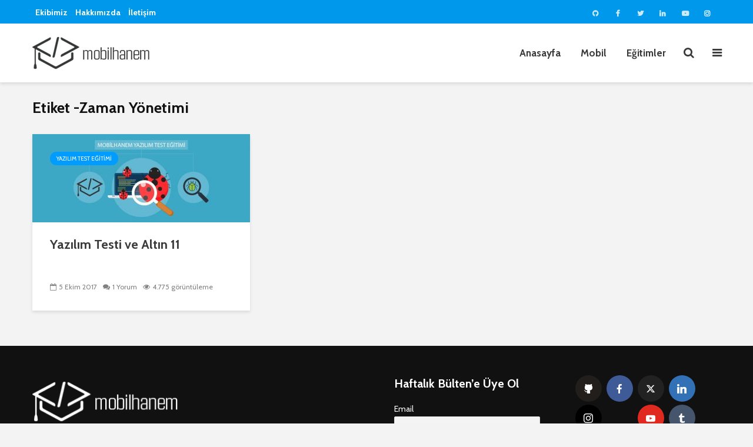

--- FILE ---
content_type: text/html; charset=UTF-8
request_url: https://www.mobilhanem.com/tag/zaman-yonetimi/
body_size: 16080
content:
<!DOCTYPE html>
<html lang="tr" class="no-js">
<head>
	<meta charset="UTF-8">
	<meta name="viewport" content="width=device-width,initial-scale=1.0">
		    <style>
        #wpadminbar #wp-admin-bar-p404_free_top_button .ab-icon:before {
            content: "\f103";
            color:red;
            top: 2px;
        }
    </style>
    <meta name='robots' content='index, follow, max-image-preview:large, max-snippet:-1, max-video-preview:-1' />

	<!-- This site is optimized with the Yoast SEO plugin v22.6 - https://yoast.com/wordpress/plugins/seo/ -->
	<title>Zaman Yönetimi arşivleri - Mobilhanem</title>
	<link rel="canonical" href="https://www.mobilhanem.com/tag/zaman-yonetimi/" />
	<meta property="og:locale" content="tr_TR" />
	<meta property="og:type" content="article" />
	<meta property="og:title" content="Zaman Yönetimi arşivleri - Mobilhanem" />
	<meta property="og:url" content="https://www.mobilhanem.com/tag/zaman-yonetimi/" />
	<meta property="og:site_name" content="Mobilhanem" />
	<meta property="og:image" content="https://www.mobilhanem.com/wp-content/uploads/2017/08/mobilhanem_logo-1.png" />
	<meta property="og:image:width" content="250" />
	<meta property="og:image:height" content="90" />
	<meta property="og:image:type" content="image/png" />
	<meta name="twitter:card" content="summary_large_image" />
	<meta name="twitter:site" content="@mobilhanem" />
	<script type="application/ld+json" class="yoast-schema-graph">{"@context":"https://schema.org","@graph":[{"@type":"CollectionPage","@id":"https://www.mobilhanem.com/tag/zaman-yonetimi/","url":"https://www.mobilhanem.com/tag/zaman-yonetimi/","name":"Zaman Yönetimi arşivleri - Mobilhanem","isPartOf":{"@id":"https://www.mobilhanem.com/#website"},"primaryImageOfPage":{"@id":"https://www.mobilhanem.com/tag/zaman-yonetimi/#primaryimage"},"image":{"@id":"https://www.mobilhanem.com/tag/zaman-yonetimi/#primaryimage"},"thumbnailUrl":"https://www.mobilhanem.com/wp-content/uploads/2017/09/mobilhanem_test-1.png","breadcrumb":{"@id":"https://www.mobilhanem.com/tag/zaman-yonetimi/#breadcrumb"},"inLanguage":"tr"},{"@type":"ImageObject","inLanguage":"tr","@id":"https://www.mobilhanem.com/tag/zaman-yonetimi/#primaryimage","url":"https://www.mobilhanem.com/wp-content/uploads/2017/09/mobilhanem_test-1.png","contentUrl":"https://www.mobilhanem.com/wp-content/uploads/2017/09/mobilhanem_test-1.png","width":1500,"height":500},{"@type":"BreadcrumbList","@id":"https://www.mobilhanem.com/tag/zaman-yonetimi/#breadcrumb","itemListElement":[{"@type":"ListItem","position":1,"name":"Ana sayfa","item":"https://www.mobilhanem.com/"},{"@type":"ListItem","position":2,"name":"Zaman Yönetimi"}]},{"@type":"WebSite","@id":"https://www.mobilhanem.com/#website","url":"https://www.mobilhanem.com/","name":"Mobilhanem","description":"","potentialAction":[{"@type":"SearchAction","target":{"@type":"EntryPoint","urlTemplate":"https://www.mobilhanem.com/?s={search_term_string}"},"query-input":"required name=search_term_string"}],"inLanguage":"tr"}]}</script>
	<!-- / Yoast SEO plugin. -->


<link rel='dns-prefetch' href='//fonts.googleapis.com' />
<link rel='dns-prefetch' href='//www.googletagmanager.com' />
<link rel="alternate" type="application/rss+xml" title="Mobilhanem &raquo; beslemesi" href="https://www.mobilhanem.com/feed/" />
<link rel="alternate" type="application/rss+xml" title="Mobilhanem &raquo; yorum beslemesi" href="https://www.mobilhanem.com/comments/feed/" />
<link rel="alternate" type="application/rss+xml" title="Mobilhanem &raquo; Zaman Yönetimi etiket beslemesi" href="https://www.mobilhanem.com/tag/zaman-yonetimi/feed/" />
<script type="f7e9159a2211794f611c5048-text/javascript">
window._wpemojiSettings = {"baseUrl":"https:\/\/s.w.org\/images\/core\/emoji\/14.0.0\/72x72\/","ext":".png","svgUrl":"https:\/\/s.w.org\/images\/core\/emoji\/14.0.0\/svg\/","svgExt":".svg","source":{"concatemoji":"https:\/\/www.mobilhanem.com\/wp-includes\/js\/wp-emoji-release.min.js?ver=3d4b1359203a1c3f8007a32afe0d9d06"}};
/*! This file is auto-generated */
!function(i,n){var o,s,e;function c(e){try{var t={supportTests:e,timestamp:(new Date).valueOf()};sessionStorage.setItem(o,JSON.stringify(t))}catch(e){}}function p(e,t,n){e.clearRect(0,0,e.canvas.width,e.canvas.height),e.fillText(t,0,0);var t=new Uint32Array(e.getImageData(0,0,e.canvas.width,e.canvas.height).data),r=(e.clearRect(0,0,e.canvas.width,e.canvas.height),e.fillText(n,0,0),new Uint32Array(e.getImageData(0,0,e.canvas.width,e.canvas.height).data));return t.every(function(e,t){return e===r[t]})}function u(e,t,n){switch(t){case"flag":return n(e,"\ud83c\udff3\ufe0f\u200d\u26a7\ufe0f","\ud83c\udff3\ufe0f\u200b\u26a7\ufe0f")?!1:!n(e,"\ud83c\uddfa\ud83c\uddf3","\ud83c\uddfa\u200b\ud83c\uddf3")&&!n(e,"\ud83c\udff4\udb40\udc67\udb40\udc62\udb40\udc65\udb40\udc6e\udb40\udc67\udb40\udc7f","\ud83c\udff4\u200b\udb40\udc67\u200b\udb40\udc62\u200b\udb40\udc65\u200b\udb40\udc6e\u200b\udb40\udc67\u200b\udb40\udc7f");case"emoji":return!n(e,"\ud83e\udef1\ud83c\udffb\u200d\ud83e\udef2\ud83c\udfff","\ud83e\udef1\ud83c\udffb\u200b\ud83e\udef2\ud83c\udfff")}return!1}function f(e,t,n){var r="undefined"!=typeof WorkerGlobalScope&&self instanceof WorkerGlobalScope?new OffscreenCanvas(300,150):i.createElement("canvas"),a=r.getContext("2d",{willReadFrequently:!0}),o=(a.textBaseline="top",a.font="600 32px Arial",{});return e.forEach(function(e){o[e]=t(a,e,n)}),o}function t(e){var t=i.createElement("script");t.src=e,t.defer=!0,i.head.appendChild(t)}"undefined"!=typeof Promise&&(o="wpEmojiSettingsSupports",s=["flag","emoji"],n.supports={everything:!0,everythingExceptFlag:!0},e=new Promise(function(e){i.addEventListener("DOMContentLoaded",e,{once:!0})}),new Promise(function(t){var n=function(){try{var e=JSON.parse(sessionStorage.getItem(o));if("object"==typeof e&&"number"==typeof e.timestamp&&(new Date).valueOf()<e.timestamp+604800&&"object"==typeof e.supportTests)return e.supportTests}catch(e){}return null}();if(!n){if("undefined"!=typeof Worker&&"undefined"!=typeof OffscreenCanvas&&"undefined"!=typeof URL&&URL.createObjectURL&&"undefined"!=typeof Blob)try{var e="postMessage("+f.toString()+"("+[JSON.stringify(s),u.toString(),p.toString()].join(",")+"));",r=new Blob([e],{type:"text/javascript"}),a=new Worker(URL.createObjectURL(r),{name:"wpTestEmojiSupports"});return void(a.onmessage=function(e){c(n=e.data),a.terminate(),t(n)})}catch(e){}c(n=f(s,u,p))}t(n)}).then(function(e){for(var t in e)n.supports[t]=e[t],n.supports.everything=n.supports.everything&&n.supports[t],"flag"!==t&&(n.supports.everythingExceptFlag=n.supports.everythingExceptFlag&&n.supports[t]);n.supports.everythingExceptFlag=n.supports.everythingExceptFlag&&!n.supports.flag,n.DOMReady=!1,n.readyCallback=function(){n.DOMReady=!0}}).then(function(){return e}).then(function(){var e;n.supports.everything||(n.readyCallback(),(e=n.source||{}).concatemoji?t(e.concatemoji):e.wpemoji&&e.twemoji&&(t(e.twemoji),t(e.wpemoji)))}))}((window,document),window._wpemojiSettings);
</script>
<!-- mobilhanem.com is managing ads with Advanced Ads --><script id="mobil-ready" type="f7e9159a2211794f611c5048-text/javascript">
			window.advanced_ads_ready=function(e,a){a=a||"complete";var d=function(e){return"interactive"===a?"loading"!==e:"complete"===e};d(document.readyState)?e():document.addEventListener("readystatechange",(function(a){d(a.target.readyState)&&e()}),{once:"interactive"===a})},window.advanced_ads_ready_queue=window.advanced_ads_ready_queue||[];		</script>
		<style type="text/css">
img.wp-smiley,
img.emoji {
	display: inline !important;
	border: none !important;
	box-shadow: none !important;
	height: 1em !important;
	width: 1em !important;
	margin: 0 0.07em !important;
	vertical-align: -0.1em !important;
	background: none !important;
	padding: 0 !important;
}
</style>
	<link rel='stylesheet' id='wp-block-library-css' href='https://www.mobilhanem.com/wp-includes/css/dist/block-library/style.min.css?ver=3d4b1359203a1c3f8007a32afe0d9d06' type='text/css' media='all' />
<link rel='stylesheet' id='wp-applaud-backend-gutenberg-css-css' href='https://www.mobilhanem.com/wp-content/plugins/wp-applaud/assets/styles/plugin-sidebar.css?ver=3d4b1359203a1c3f8007a32afe0d9d06' type='text/css' media='all' />
<style id='classic-theme-styles-inline-css' type='text/css'>
/*! This file is auto-generated */
.wp-block-button__link{color:#fff;background-color:#32373c;border-radius:9999px;box-shadow:none;text-decoration:none;padding:calc(.667em + 2px) calc(1.333em + 2px);font-size:1.125em}.wp-block-file__button{background:#32373c;color:#fff;text-decoration:none}
</style>
<style id='global-styles-inline-css' type='text/css'>
body{--wp--preset--color--black: #000000;--wp--preset--color--cyan-bluish-gray: #abb8c3;--wp--preset--color--white: #ffffff;--wp--preset--color--pale-pink: #f78da7;--wp--preset--color--vivid-red: #cf2e2e;--wp--preset--color--luminous-vivid-orange: #ff6900;--wp--preset--color--luminous-vivid-amber: #fcb900;--wp--preset--color--light-green-cyan: #7bdcb5;--wp--preset--color--vivid-green-cyan: #00d084;--wp--preset--color--pale-cyan-blue: #8ed1fc;--wp--preset--color--vivid-cyan-blue: #0693e3;--wp--preset--color--vivid-purple: #9b51e0;--wp--preset--color--gridlove-acc: #009cff;--wp--preset--color--gridlove-meta: #818181;--wp--preset--color--gridlove-txt: #5e5e5e;--wp--preset--color--gridlove-bg: #ffffff;--wp--preset--color--gridlove-highlight-acc: #b5e1ff;--wp--preset--color--gridlove-highlight-txt: #ffffff;--wp--preset--color--gridlove-highlight-bg: #083b5c;--wp--preset--color--gridlove-cat-2030: #f68d11;--wp--preset--color--gridlove-cat-6: #9ebf37;--wp--preset--color--gridlove-cat-966: #9ebf37;--wp--preset--color--gridlove-cat-1859: #8224e3;--wp--preset--color--gridlove-cat-318: #9ebf37;--wp--preset--color--gridlove-cat-1929: #c3002f;--wp--preset--color--gridlove-cat-1518: #10a2ae;--wp--preset--color--gridlove-cat-1648: #07a5de;--wp--preset--color--gridlove-cat-1948: #f05033;--wp--preset--color--gridlove-cat-5: #666666;--wp--preset--color--gridlove-cat-319: #666666;--wp--preset--color--gridlove-cat-1257: #e5312f;--wp--preset--color--gridlove-cat-1833: #4a679a;--wp--preset--color--gridlove-cat-1659: #fb503b;--wp--preset--color--gridlove-cat-2038: #fddf01;--wp--preset--color--gridlove-cat-1657: #777bb3;--wp--preset--color--gridlove-cat-1304: #777bb3;--wp--preset--color--gridlove-cat-1429: #69b72a;--wp--preset--color--gridlove-cat-1558: #ef5138;--wp--preset--color--gridlove-cat-965: #ef5138;--wp--preset--color--gridlove-cat-3648: #69b72a;--wp--preset--gradient--vivid-cyan-blue-to-vivid-purple: linear-gradient(135deg,rgba(6,147,227,1) 0%,rgb(155,81,224) 100%);--wp--preset--gradient--light-green-cyan-to-vivid-green-cyan: linear-gradient(135deg,rgb(122,220,180) 0%,rgb(0,208,130) 100%);--wp--preset--gradient--luminous-vivid-amber-to-luminous-vivid-orange: linear-gradient(135deg,rgba(252,185,0,1) 0%,rgba(255,105,0,1) 100%);--wp--preset--gradient--luminous-vivid-orange-to-vivid-red: linear-gradient(135deg,rgba(255,105,0,1) 0%,rgb(207,46,46) 100%);--wp--preset--gradient--very-light-gray-to-cyan-bluish-gray: linear-gradient(135deg,rgb(238,238,238) 0%,rgb(169,184,195) 100%);--wp--preset--gradient--cool-to-warm-spectrum: linear-gradient(135deg,rgb(74,234,220) 0%,rgb(151,120,209) 20%,rgb(207,42,186) 40%,rgb(238,44,130) 60%,rgb(251,105,98) 80%,rgb(254,248,76) 100%);--wp--preset--gradient--blush-light-purple: linear-gradient(135deg,rgb(255,206,236) 0%,rgb(152,150,240) 100%);--wp--preset--gradient--blush-bordeaux: linear-gradient(135deg,rgb(254,205,165) 0%,rgb(254,45,45) 50%,rgb(107,0,62) 100%);--wp--preset--gradient--luminous-dusk: linear-gradient(135deg,rgb(255,203,112) 0%,rgb(199,81,192) 50%,rgb(65,88,208) 100%);--wp--preset--gradient--pale-ocean: linear-gradient(135deg,rgb(255,245,203) 0%,rgb(182,227,212) 50%,rgb(51,167,181) 100%);--wp--preset--gradient--electric-grass: linear-gradient(135deg,rgb(202,248,128) 0%,rgb(113,206,126) 100%);--wp--preset--gradient--midnight: linear-gradient(135deg,rgb(2,3,129) 0%,rgb(40,116,252) 100%);--wp--preset--font-size--small: 15.2px;--wp--preset--font-size--medium: 20px;--wp--preset--font-size--large: 24.7px;--wp--preset--font-size--x-large: 42px;--wp--preset--font-size--normal: 19px;--wp--preset--font-size--huge: 32.3px;--wp--preset--spacing--20: 0.44rem;--wp--preset--spacing--30: 0.67rem;--wp--preset--spacing--40: 1rem;--wp--preset--spacing--50: 1.5rem;--wp--preset--spacing--60: 2.25rem;--wp--preset--spacing--70: 3.38rem;--wp--preset--spacing--80: 5.06rem;--wp--preset--shadow--natural: 6px 6px 9px rgba(0, 0, 0, 0.2);--wp--preset--shadow--deep: 12px 12px 50px rgba(0, 0, 0, 0.4);--wp--preset--shadow--sharp: 6px 6px 0px rgba(0, 0, 0, 0.2);--wp--preset--shadow--outlined: 6px 6px 0px -3px rgba(255, 255, 255, 1), 6px 6px rgba(0, 0, 0, 1);--wp--preset--shadow--crisp: 6px 6px 0px rgba(0, 0, 0, 1);}:where(.is-layout-flex){gap: 0.5em;}:where(.is-layout-grid){gap: 0.5em;}body .is-layout-flow > .alignleft{float: left;margin-inline-start: 0;margin-inline-end: 2em;}body .is-layout-flow > .alignright{float: right;margin-inline-start: 2em;margin-inline-end: 0;}body .is-layout-flow > .aligncenter{margin-left: auto !important;margin-right: auto !important;}body .is-layout-constrained > .alignleft{float: left;margin-inline-start: 0;margin-inline-end: 2em;}body .is-layout-constrained > .alignright{float: right;margin-inline-start: 2em;margin-inline-end: 0;}body .is-layout-constrained > .aligncenter{margin-left: auto !important;margin-right: auto !important;}body .is-layout-constrained > :where(:not(.alignleft):not(.alignright):not(.alignfull)){max-width: var(--wp--style--global--content-size);margin-left: auto !important;margin-right: auto !important;}body .is-layout-constrained > .alignwide{max-width: var(--wp--style--global--wide-size);}body .is-layout-flex{display: flex;}body .is-layout-flex{flex-wrap: wrap;align-items: center;}body .is-layout-flex > *{margin: 0;}body .is-layout-grid{display: grid;}body .is-layout-grid > *{margin: 0;}:where(.wp-block-columns.is-layout-flex){gap: 2em;}:where(.wp-block-columns.is-layout-grid){gap: 2em;}:where(.wp-block-post-template.is-layout-flex){gap: 1.25em;}:where(.wp-block-post-template.is-layout-grid){gap: 1.25em;}.has-black-color{color: var(--wp--preset--color--black) !important;}.has-cyan-bluish-gray-color{color: var(--wp--preset--color--cyan-bluish-gray) !important;}.has-white-color{color: var(--wp--preset--color--white) !important;}.has-pale-pink-color{color: var(--wp--preset--color--pale-pink) !important;}.has-vivid-red-color{color: var(--wp--preset--color--vivid-red) !important;}.has-luminous-vivid-orange-color{color: var(--wp--preset--color--luminous-vivid-orange) !important;}.has-luminous-vivid-amber-color{color: var(--wp--preset--color--luminous-vivid-amber) !important;}.has-light-green-cyan-color{color: var(--wp--preset--color--light-green-cyan) !important;}.has-vivid-green-cyan-color{color: var(--wp--preset--color--vivid-green-cyan) !important;}.has-pale-cyan-blue-color{color: var(--wp--preset--color--pale-cyan-blue) !important;}.has-vivid-cyan-blue-color{color: var(--wp--preset--color--vivid-cyan-blue) !important;}.has-vivid-purple-color{color: var(--wp--preset--color--vivid-purple) !important;}.has-black-background-color{background-color: var(--wp--preset--color--black) !important;}.has-cyan-bluish-gray-background-color{background-color: var(--wp--preset--color--cyan-bluish-gray) !important;}.has-white-background-color{background-color: var(--wp--preset--color--white) !important;}.has-pale-pink-background-color{background-color: var(--wp--preset--color--pale-pink) !important;}.has-vivid-red-background-color{background-color: var(--wp--preset--color--vivid-red) !important;}.has-luminous-vivid-orange-background-color{background-color: var(--wp--preset--color--luminous-vivid-orange) !important;}.has-luminous-vivid-amber-background-color{background-color: var(--wp--preset--color--luminous-vivid-amber) !important;}.has-light-green-cyan-background-color{background-color: var(--wp--preset--color--light-green-cyan) !important;}.has-vivid-green-cyan-background-color{background-color: var(--wp--preset--color--vivid-green-cyan) !important;}.has-pale-cyan-blue-background-color{background-color: var(--wp--preset--color--pale-cyan-blue) !important;}.has-vivid-cyan-blue-background-color{background-color: var(--wp--preset--color--vivid-cyan-blue) !important;}.has-vivid-purple-background-color{background-color: var(--wp--preset--color--vivid-purple) !important;}.has-black-border-color{border-color: var(--wp--preset--color--black) !important;}.has-cyan-bluish-gray-border-color{border-color: var(--wp--preset--color--cyan-bluish-gray) !important;}.has-white-border-color{border-color: var(--wp--preset--color--white) !important;}.has-pale-pink-border-color{border-color: var(--wp--preset--color--pale-pink) !important;}.has-vivid-red-border-color{border-color: var(--wp--preset--color--vivid-red) !important;}.has-luminous-vivid-orange-border-color{border-color: var(--wp--preset--color--luminous-vivid-orange) !important;}.has-luminous-vivid-amber-border-color{border-color: var(--wp--preset--color--luminous-vivid-amber) !important;}.has-light-green-cyan-border-color{border-color: var(--wp--preset--color--light-green-cyan) !important;}.has-vivid-green-cyan-border-color{border-color: var(--wp--preset--color--vivid-green-cyan) !important;}.has-pale-cyan-blue-border-color{border-color: var(--wp--preset--color--pale-cyan-blue) !important;}.has-vivid-cyan-blue-border-color{border-color: var(--wp--preset--color--vivid-cyan-blue) !important;}.has-vivid-purple-border-color{border-color: var(--wp--preset--color--vivid-purple) !important;}.has-vivid-cyan-blue-to-vivid-purple-gradient-background{background: var(--wp--preset--gradient--vivid-cyan-blue-to-vivid-purple) !important;}.has-light-green-cyan-to-vivid-green-cyan-gradient-background{background: var(--wp--preset--gradient--light-green-cyan-to-vivid-green-cyan) !important;}.has-luminous-vivid-amber-to-luminous-vivid-orange-gradient-background{background: var(--wp--preset--gradient--luminous-vivid-amber-to-luminous-vivid-orange) !important;}.has-luminous-vivid-orange-to-vivid-red-gradient-background{background: var(--wp--preset--gradient--luminous-vivid-orange-to-vivid-red) !important;}.has-very-light-gray-to-cyan-bluish-gray-gradient-background{background: var(--wp--preset--gradient--very-light-gray-to-cyan-bluish-gray) !important;}.has-cool-to-warm-spectrum-gradient-background{background: var(--wp--preset--gradient--cool-to-warm-spectrum) !important;}.has-blush-light-purple-gradient-background{background: var(--wp--preset--gradient--blush-light-purple) !important;}.has-blush-bordeaux-gradient-background{background: var(--wp--preset--gradient--blush-bordeaux) !important;}.has-luminous-dusk-gradient-background{background: var(--wp--preset--gradient--luminous-dusk) !important;}.has-pale-ocean-gradient-background{background: var(--wp--preset--gradient--pale-ocean) !important;}.has-electric-grass-gradient-background{background: var(--wp--preset--gradient--electric-grass) !important;}.has-midnight-gradient-background{background: var(--wp--preset--gradient--midnight) !important;}.has-small-font-size{font-size: var(--wp--preset--font-size--small) !important;}.has-medium-font-size{font-size: var(--wp--preset--font-size--medium) !important;}.has-large-font-size{font-size: var(--wp--preset--font-size--large) !important;}.has-x-large-font-size{font-size: var(--wp--preset--font-size--x-large) !important;}
.wp-block-navigation a:where(:not(.wp-element-button)){color: inherit;}
:where(.wp-block-post-template.is-layout-flex){gap: 1.25em;}:where(.wp-block-post-template.is-layout-grid){gap: 1.25em;}
:where(.wp-block-columns.is-layout-flex){gap: 2em;}:where(.wp-block-columns.is-layout-grid){gap: 2em;}
.wp-block-pullquote{font-size: 1.5em;line-height: 1.6;}
</style>
<link rel='stylesheet' id='contact-form-7-css' href='https://www.mobilhanem.com/wp-content/plugins/contact-form-7/includes/css/styles.css?ver=5.9.4' type='text/css' media='all' />
<link rel='stylesheet' id='wpdm-frontend-css-css' href='https://www.mobilhanem.com/wp-content/plugins/download-manager/assets/bootstrap/css/bootstrap.min.css?ver=3d4b1359203a1c3f8007a32afe0d9d06' type='text/css' media='all' />
<link rel='stylesheet' id='wpdm-front-css' href='https://www.mobilhanem.com/wp-content/plugins/download-manager/assets/css/front.css?ver=3d4b1359203a1c3f8007a32afe0d9d06' type='text/css' media='all' />
<link rel='stylesheet' id='imt_be_style-css' href='https://www.mobilhanem.com/wp-content/plugins/indeed-my-team/files/css/style.css?ver=3d4b1359203a1c3f8007a32afe0d9d06' type='text/css' media='all' />
<link rel='stylesheet' id='imt_owl_carousel_css-css' href='https://www.mobilhanem.com/wp-content/plugins/indeed-my-team/files/css/owl.carousel.css?ver=3d4b1359203a1c3f8007a32afe0d9d06' type='text/css' media='all' />
<link rel='stylesheet' id='mks_shortcodes_simple_line_icons-css' href='https://www.mobilhanem.com/wp-content/plugins/meks-flexible-shortcodes/css/simple-line/simple-line-icons.css?ver=1.3.6' type='text/css' media='screen' />
<link rel='stylesheet' id='mks_shortcodes_css-css' href='https://www.mobilhanem.com/wp-content/plugins/meks-flexible-shortcodes/css/style.css?ver=1.3.6' type='text/css' media='screen' />
<link rel='stylesheet' id='wp-applaud-css' href='https://www.mobilhanem.com/wp-content/plugins/wp-applaud/assets/styles/wp-applaud.css?ver=3d4b1359203a1c3f8007a32afe0d9d06' type='text/css' media='all' />
<link crossorigin="anonymous" rel='stylesheet' id='gridlove-fonts-css' href='https://fonts.googleapis.com/css?family=Cabin%3A400%2C700&#038;subset=latin&#038;ver=2.1.2' type='text/css' media='all' />
<link rel='stylesheet' id='gridlove-main-css' href='https://www.mobilhanem.com/wp-content/themes/gridlove/assets/css/min.css?ver=2.1.2' type='text/css' media='all' />
<style id='gridlove-main-inline-css' type='text/css'>
body{font-size: 19px;}h1, .h1 {font-size: 40px;}h2, .h2,.col-lg-12 .gridlove-post-b .h3 {font-size: 26px;}h3, .h3 {font-size: 22px;}h4, .h4 {font-size: 20px;}h5, .h5 {font-size: 18px;}h6, .h6 {font-size: 16px;}.widget, .gridlove-header-responsive .sub-menu, .gridlove-site-header .sub-menu{font-size: 14px;}.gridlove-main-navigation {font-size: 17px;}.gridlove-post {font-size: 16px;}body{background-color: #f3f3f3;color: #5e5e5e;font-family: 'Cabin';font-weight: 400;}h1, h2, h3, h4, h5, h6,.h1, .h2, .h3, .h4, .h5, .h6,blockquote,thead td,.comment-author b,q:before,#bbpress-forums .bbp-forum-title, #bbpress-forums .bbp-topic-permalink{color: #3a3a3a;font-family: 'Cabin';font-weight: 700;}.gridlove-main-nav a,.gridlove-posts-widget a{font-family: 'Cabin';font-weight: 700;}.gridlove-header-top{background-color: #0098ea;color: #dddddd;}.gridlove-header-top a{color: #dddddd;}.gridlove-header-top a:hover{color: #ffffff;}.gridlove-header-wrapper,.gridlove-header-middle .sub-menu,.gridlove-header-responsive,.gridlove-header-responsive .sub-menu{background-color:#ffffff; }.gridlove-header-middle,.gridlove-header-middle a,.gridlove-header-responsive,.gridlove-header-responsive a{color: #3a3a3a;}.gridlove-header-middle a:hover,.gridlove-header-middle .gridlove-sidebar-action:hover,.gridlove-header-middle .gridlove-actions-button > span:hover,.gridlove-header-middle .current_page_item > a,.gridlove-header-middle .current_page_ancestor > a,.gridlove-header-middle .current-menu-item > a,.gridlove-header-middle .current-menu-ancestor > a,.gridlove-header-middle .gridlove-category-menu article:hover a,.gridlove-header-responsive a:hover{color: #009cff;}.gridlove-header-middle .active>span,.gridlove-header-middle .gridlove-main-nav>li.menu-item-has-children:hover>a,.gridlove-header-middle .gridlove-social-icons:hover>span,.gridlove-header-responsive .active>span{background-color: rgba(58,58,58,0.05)}.gridlove-header-middle .gridlove-button-search{background-color: #009cff;}.gridlove-header-middle .gridlove-search-form input{border-color: rgba(58,58,58,0.1)}.gridlove-header-middle .sub-menu,.gridlove-header-responsive .sub-menu{border-top: 1px solid rgba(58,58,58,0.05)}.gridlove-header-middle{height: 100px;}.gridlove-logo{max-height: 100px;}.gridlove-branding-bg{background:#f0233b;}.gridlove-header-responsive .gridlove-actions-button:hover >span{color:#009cff;}.gridlove-sidebar-action .gridlove-bars:before,.gridlove-sidebar-action .gridlove-bars:after{background:#3a3a3a;}.gridlove-sidebar-action:hover .gridlove-bars:before,.gridlove-sidebar-action:hover .gridlove-bars:after{background:#009cff;}.gridlove-sidebar-action .gridlove-bars{border-color: #3a3a3a;}.gridlove-sidebar-action:hover .gridlove-bars{border-color:#009cff;}.gridlove-header-bottom .sub-menu{ background-color:#ffffff;}.gridlove-header-bottom .sub-menu a{color:#3a3a3a;}.gridlove-header-bottom .sub-menu a:hover,.gridlove-header-bottom .gridlove-category-menu article:hover a{color:#009cff;}.gridlove-header-bottom{background-color:#ffffff;}.gridlove-header-bottom,.gridlove-header-bottom a{color: #111111;}.gridlove-header-bottom a:hover,.gridlove-header-bottom .gridlove-sidebar-action:hover,.gridlove-header-bottom .gridlove-actions-button > span:hover,.gridlove-header-bottom .current_page_item > a,.gridlove-header-bottom .current_page_ancestor > a,.gridlove-header-bottom .current-menu-item > a,.gridlove-header-bottom .current-menu-ancestor > a {color: #009cff;}.gridlove-header-bottom .active>span,.gridlove-header-bottom .gridlove-main-nav>li.menu-item-has-children:hover>a,.gridlove-header-bottom .gridlove-social-icons:hover>span{background-color: rgba(17,17,17,0.05)}.gridlove-header-bottom .gridlove-search-form input{border-color: rgba(17,17,17,0.1)}.gridlove-header-bottom,.gridlove-header-bottom .sub-menu{border-top: 1px solid rgba(17,17,17,0.07)}.gridlove-header-bottom .gridlove-button-search{background-color: #009cff;}.gridlove-header-sticky,.gridlove-header-sticky .sub-menu{background-color:#ffffff; }.gridlove-header-sticky,.gridlove-header-sticky a{color: #3a3a3a;}.gridlove-header-sticky a:hover,.gridlove-header-sticky .gridlove-sidebar-action:hover,.gridlove-header-sticky .gridlove-actions-button > span:hover,.gridlove-header-sticky .current_page_item > a,.gridlove-header-sticky .current_page_ancestor > a,.gridlove-header-sticky .current-menu-item > a,.gridlove-header-sticky .current-menu-ancestor > a,.gridlove-header-sticky .gridlove-category-menu article:hover a{color: #009cff;}.gridlove-header-sticky .active>span,.gridlove-header-sticky .gridlove-main-nav>li.menu-item-has-children:hover>a,.gridlove-header-sticky .gridlove-social-icons:hover>span{background-color: rgba(58,58,58,0.05)}.gridlove-header-sticky .gridlove-search-form input{border-color: rgba(58,58,58,0.1)}.gridlove-header-sticky .sub-menu{border-top: 1px solid rgba(58,58,58,0.05)}.gridlove-header-sticky .gridlove-button-search{background-color: #009cff;}.gridlove-cover-area,.gridlove-cover{height:500px; }.gridlove-cover-area .gridlove-cover-bg img{width:1500px; }.gridlove-box,#disqus_thread{background: #ffffff;}a{color: #5e5e5e;}.entry-title a{ color: #3a3a3a;}a:hover,.comment-reply-link,#cancel-comment-reply-link,.gridlove-box .entry-title a:hover,.gridlove-posts-widget article:hover a{color: #009cff;}.entry-content p a,.widget_text a,.entry-content ul a,.entry-content ol a,.gridlove-text-module-content p a{color: #009cff; border-color: rgba(0,156,255,0.8);}.entry-content p a:hover,.widget_text a:hover,.entry-content ul a:hover,.entry-content ol a:hover,.gridlove-text-module-content p a:hover{border-bottom: 1px solid transparent;}.comment-reply-link:hover,.gallery .gallery-item a:after, .wp-block-gallery .blocks-gallery-item a:after,.wp-block-gallery figure a:after,.entry-content a.gridlove-popup-img {color: #5e5e5e; }.gridlove-post-b .box-col-b:only-child .entry-title a,.gridlove-post-d .entry-overlay:only-child .entry-title a{color: #3a3a3a;}.gridlove-post-b .box-col-b:only-child .entry-title a:hover,.gridlove-post-d .entry-overlay:only-child .entry-title a:hover,.gridlove-content .entry-header .gridlove-breadcrumbs a,.gridlove-content .entry-header .gridlove-breadcrumbs a:hover,.module-header .gridlove-breadcrumbs a,.module-header .gridlove-breadcrumbs a:hover { color: #009cff; }.gridlove-post-b .box-col-b:only-child .meta-item,.gridlove-post-b .box-col-b:only-child .entry-meta a,.gridlove-post-b .box-col-b:only-child .entry-meta span,.gridlove-post-d .entry-overlay:only-child .meta-item,.gridlove-post-d .entry-overlay:only-child .entry-meta a,.gridlove-post-d .entry-overlay:only-child .entry-meta span {color: #818181;}.entry-meta .meta-item, .entry-meta a, .entry-meta span,.comment-metadata a{color: #818181;}blockquote{color: rgba(58,58,58,0.8);}blockquote:before{color: rgba(58,58,58,0.15);}.entry-meta a:hover{color: #3a3a3a;}.widget_tag_cloud a,.entry-tags a,.entry-content .wp-block-tag-cloud a{ background: rgba(94,94,94,0.1); color: #5e5e5e; }.submit,.gridlove-button,.mks_autor_link_wrap a,.mks_read_more a,input[type="submit"],button[type="submit"],.gridlove-cat, .gridlove-pill,.gridlove-button-search,body div.wpforms-container-full .wpforms-form input[type=submit], body div.wpforms-container-full .wpforms-form button[type=submit], body div.wpforms-container-full .wpforms-form .wpforms-page-button,.add_to_cart_button{color:#FFF;background-color: #009cff;}body div.wpforms-container-full .wpforms-form input[type=submit]:hover, body div.wpforms-container-full .wpforms-form input[type=submit]:focus, body div.wpforms-container-full .wpforms-form input[type=submit]:active, body div.wpforms-container-full .wpforms-form button[type=submit]:hover, body div.wpforms-container-full .wpforms-form button[type=submit]:focus, body div.wpforms-container-full .wpforms-form button[type=submit]:active, body div.wpforms-container-full .wpforms-form .wpforms-page-button:hover, body div.wpforms-container-full .wpforms-form .wpforms-page-button:active, body div.wpforms-container-full .wpforms-form .wpforms-page-button:focus {color:#FFF;background-color: #009cff;}.wp-block-button__link{background-color: #009cff; }.gridlove-button:hover,.add_to_cart_button:hover{color:#FFF;}.gridlove-share a:hover{background:rgba(17, 17, 17, .8);color:#FFF;}.gridlove-pill:hover,.gridlove-author-links a:hover,.entry-category a:hover{background: #111;color: #FFF;}.gridlove-cover-content .entry-category a:hover,.entry-overlay .entry-category a:hover,.gridlove-highlight .entry-category a:hover,.gridlove-box.gridlove-post-d .entry-overlay .entry-category a:hover,.gridlove-post-a .entry-category a:hover,.gridlove-highlight .gridlove-format-icon{background: #FFF;color: #111;}.gridlove-author, .gridlove-prev-next-nav,.comment .comment-respond{border-color: rgba(94,94,94,0.1);}.gridlove-load-more a,.gridlove-pagination .gridlove-next a,.gridlove-pagination .gridlove-prev a,.gridlove-pagination .next,.gridlove-pagination .prev,.gridlove-infinite-scroll a,.double-bounce1, .double-bounce2,.gridlove-link-pages > span,.module-actions ul.page-numbers span.page-numbers{color:#FFF;background-color: #009cff;}.gridlove-pagination .current{background-color:rgba(94,94,94,0.1);}.gridlove-highlight{background: #083b5c;}.gridlove-highlight,.gridlove-highlight h4,.gridlove-highlight a{color: #ffffff;}.gridlove-highlight .entry-meta .meta-item, .gridlove-highlight .entry-meta a, .gridlove-highlight .entry-meta span,.gridlove-highlight p{color: rgba(255,255,255,0.8);}.gridlove-highlight .gridlove-author-links .fa-link,.gridlove-highlight .gridlove_category_widget .gridlove-full-color li a:after{background: #b5e1ff;}.gridlove-highlight .entry-meta a:hover{color: #ffffff;}.gridlove-highlight.gridlove-post-d .entry-image a:after{background-color: rgba(8,59,92,0.7);}.gridlove-highlight.gridlove-post-d:hover .entry-image a:after{background-color: rgba(8,59,92,0.9);}.gridlove-highlight.gridlove-post-a .entry-image:hover>a:after, .gridlove-highlight.gridlove-post-b .entry-image:hover a:after{background-color: rgba(8,59,92,0.2);}.gridlove-highlight .gridlove-slider-controls > div{background-color: rgba(255,255,255,0.1);color: #ffffff; }.gridlove-highlight .gridlove-slider-controls > div:hover{background-color: rgba(255,255,255,0.3);color: #ffffff; }.gridlove-highlight.gridlove-box .entry-title a:hover{color: #b5e1ff;}.gridlove-highlight.widget_meta a, .gridlove-highlight.widget_recent_entries li, .gridlove-highlight.widget_recent_comments li, .gridlove-highlight.widget_nav_menu a, .gridlove-highlight.widget_archive li, .gridlove-highlight.widget_pages a{border-color: rgba(255,255,255,0.1);}.gridlove-cover-content .entry-meta .meta-item, .gridlove-cover-content .entry-meta a, .gridlove-cover-content .entry-meta span,.gridlove-cover-area .gridlove-breadcrumbs,.gridlove-cover-area .gridlove-breadcrumbs a,.gridlove-cover-area .gridlove-breadcrumbs .breadcrumb_last,body .gridlove-content .entry-overlay .gridlove-breadcrumbs {color: rgba(255, 255, 255, .8);}.gridlove-cover-content .entry-meta a:hover,.gridlove-cover-area .gridlove-breadcrumbs a:hover {color: rgba(255, 255, 255, 1);}.module-title h2,.module-title .h2{ color: #111111; }.gridlove-action-link,.gridlove-slider-controls > div,.module-actions ul.page-numbers .next.page-numbers,.module-actions ul.page-numbers .prev.page-numbers{background: rgba(17,17,17,0.1); color: #111111; }.gridlove-slider-controls > div:hover,.gridlove-action-link:hover,.module-actions ul.page-numbers .next.page-numbers:hover,.module-actions ul.page-numbers .prev.page-numbers:hover{color: #111111;background: rgba(17,17,17,0.3); }.gridlove-pn-ico,.gridlove-author-links .fa-link{background: rgba(94,94,94,0.1); color: #5e5e5e;}.gridlove-prev-next-nav a:hover .gridlove-pn-ico{background: rgba(0,156,255,1); color: #ffffff;}.widget_meta a,.widget_recent_entries li,.widget_recent_comments li,.widget_nav_menu a,.widget_archive li,.widget_pages a,.widget_categories li,.gridlove_category_widget .gridlove-count-color li,.widget_categories .children li,.widget_archiv .children li{border-color: rgba(94,94,94,0.1);}.widget_recent_entries a:hover,.menu-item-has-children.active > span,.menu-item-has-children.active > a,.gridlove-nav-widget-acordion:hover,.widget_recent_comments .recentcomments a.url:hover{color: #009cff;}.widget_recent_comments .url,.post-date,.widget_recent_comments .recentcomments,.gridlove-nav-widget-acordion,.widget_archive li,.rss-date,.widget_categories li,.widget_archive li{color:#818181;}.widget_pages .children,.widget_nav_menu .sub-menu{background:#009cff;color:#FFF;}.widget_pages .children a,.widget_nav_menu .sub-menu a,.widget_nav_menu .sub-menu span,.widget_pages .children span{color:#FFF;}.widget_tag_cloud a:hover,.entry-tags a:hover,.entry-content .wp-block-tag-cloud a:hover{background: #009cff;color:#FFF;}.gridlove-footer{background: #111111;color: #ffffff;}.gridlove-footer .widget-title{color: #ffffff;}.gridlove-footer a{color: rgba(255,255,255,0.8);}.gridlove-footer a:hover{color: #ffffff;}.gridlove-footer .widget_recent_comments .url, .gridlove-footer .post-date, .gridlove-footer .widget_recent_comments .recentcomments, .gridlove-footer .gridlove-nav-widget-acordion, .gridlove-footer .widget_archive li, .gridlove-footer .rss-date{color: rgba(255,255,255,0.8); }.gridlove-footer .widget_meta a, .gridlove-footer .widget_recent_entries li, .gridlove-footer .widget_recent_comments li, .gridlove-footer .widget_nav_menu a, .gridlove-footer .widget_archive li, .gridlove-footer .widget_pages a,.gridlove-footer table,.gridlove-footer td,.gridlove-footer th,.gridlove-footer .widget_calendar table,.gridlove-footer .widget.widget_categories select,.gridlove-footer .widget_calendar table tfoot tr td{border-color: rgba(255,255,255,0.2);}table,thead,td,th,.widget_calendar table{ border-color: rgba(94,94,94,0.1);}input[type="text"], input[type="email"],input[type="search"], input[type="url"], input[type="tel"], input[type="number"], input[type="date"], input[type="password"], select, textarea{border-color: rgba(94,94,94,0.2);}.gridlove-site-content div.mejs-container .mejs-controls {background-color: rgba(94,94,94,0.1);}body .gridlove-site-content .mejs-controls .mejs-time-rail .mejs-time-current{background: #009cff;}body .gridlove-site-content .mejs-video.mejs-container .mejs-controls{background-color: rgba(255,255,255,0.9);}.wp-block-cover .wp-block-cover-image-text, .wp-block-cover .wp-block-cover-text, .wp-block-cover h2, .wp-block-cover-image .wp-block-cover-image-text, .wp-block-cover-image .wp-block-cover-text, .wp-block-cover-image h2{font-family: 'Cabin';font-weight: 700; }.wp-block-cover-image .wp-block-cover-image-text, .wp-block-cover-image h2{font-size: 26px;}.widget_display_replies li, .widget_display_topics li{ color:#818181; }.has-small-font-size{ font-size: 12px;}.has-large-font-size{ font-size: 20px;}.has-huge-font-size{ font-size: 25px;}@media(min-width: 1024px){.has-small-font-size{ font-size: 15px;}.has-normal-font-size{ font-size: 19px;}.has-large-font-size{ font-size: 24px;}.has-huge-font-size{ font-size: 32px;}}.has-gridlove-acc-background-color{ background-color: #009cff;}.has-gridlove-acc-color{ color: #009cff;}.has-gridlove-meta-background-color{ background-color: #818181;}.has-gridlove-meta-color{ color: #818181;}.has-gridlove-txt-background-color{ background-color: #5e5e5e;}.has-gridlove-txt-color{ color: #5e5e5e;}.has-gridlove-bg-background-color{ background-color: #ffffff;}.has-gridlove-bg-color{ color: #ffffff;}.has-gridlove-highlight-acc-background-color{ background-color: #b5e1ff;}.has-gridlove-highlight-acc-color{ color: #b5e1ff;}.has-gridlove-highlight-txt-background-color{ background-color: #ffffff;}.has-gridlove-highlight-txt-color{ color: #ffffff;}.has-gridlove-highlight-bg-background-color{ background-color: #083b5c;}.has-gridlove-highlight-bg-color{ color: #083b5c;}.has-gridlove-cat-2030-background-color{ background-color: #f68d11;}.has-gridlove-cat-2030-color{ color: #f68d11;}.has-gridlove-cat-6-background-color{ background-color: #9ebf37;}.has-gridlove-cat-6-color{ color: #9ebf37;}.has-gridlove-cat-966-background-color{ background-color: #9ebf37;}.has-gridlove-cat-966-color{ color: #9ebf37;}.has-gridlove-cat-1859-background-color{ background-color: #8224e3;}.has-gridlove-cat-1859-color{ color: #8224e3;}.has-gridlove-cat-318-background-color{ background-color: #9ebf37;}.has-gridlove-cat-318-color{ color: #9ebf37;}.has-gridlove-cat-1929-background-color{ background-color: #c3002f;}.has-gridlove-cat-1929-color{ color: #c3002f;}.has-gridlove-cat-1518-background-color{ background-color: #10a2ae;}.has-gridlove-cat-1518-color{ color: #10a2ae;}.has-gridlove-cat-1648-background-color{ background-color: #07a5de;}.has-gridlove-cat-1648-color{ color: #07a5de;}.has-gridlove-cat-1948-background-color{ background-color: #f05033;}.has-gridlove-cat-1948-color{ color: #f05033;}.has-gridlove-cat-5-background-color{ background-color: #666666;}.has-gridlove-cat-5-color{ color: #666666;}.has-gridlove-cat-319-background-color{ background-color: #666666;}.has-gridlove-cat-319-color{ color: #666666;}.has-gridlove-cat-1257-background-color{ background-color: #e5312f;}.has-gridlove-cat-1257-color{ color: #e5312f;}.has-gridlove-cat-1833-background-color{ background-color: #4a679a;}.has-gridlove-cat-1833-color{ color: #4a679a;}.has-gridlove-cat-1659-background-color{ background-color: #fb503b;}.has-gridlove-cat-1659-color{ color: #fb503b;}.has-gridlove-cat-2038-background-color{ background-color: #fddf01;}.has-gridlove-cat-2038-color{ color: #fddf01;}.has-gridlove-cat-1657-background-color{ background-color: #777bb3;}.has-gridlove-cat-1657-color{ color: #777bb3;}.has-gridlove-cat-1304-background-color{ background-color: #777bb3;}.has-gridlove-cat-1304-color{ color: #777bb3;}.has-gridlove-cat-1429-background-color{ background-color: #69b72a;}.has-gridlove-cat-1429-color{ color: #69b72a;}.has-gridlove-cat-1558-background-color{ background-color: #ef5138;}.has-gridlove-cat-1558-color{ color: #ef5138;}.has-gridlove-cat-965-background-color{ background-color: #ef5138;}.has-gridlove-cat-965-color{ color: #ef5138;}.has-gridlove-cat-3648-background-color{ background-color: #69b72a;}.has-gridlove-cat-3648-color{ color: #69b72a;}.gridlove-cats .gridlove-cat .entry-overlay-wrapper .entry-image:after, .gridlove-cat.gridlove-post-d .entry-image a:after { background-color: rgba(0,156,255,0.7); }.gridlove-cat.gridlove-post-d:hover .entry-image a:after { background-color: rgba(0,156,255,0.9); }.gridlove-cat-2030{ background: #f68d11;}.gridlove-cat-col-2030:hover{ color: #f68d11;}.gridlove-cats .gridlove-cat-2030 .entry-overlay-wrapper .entry-image:after, .gridlove-cat-2030.gridlove-post-d .entry-image a:after { background-color: rgba(246,141,17,0.7); }.gridlove-cat-2030.gridlove-post-d:hover .entry-image a:after { background-color: rgba(246,141,17,0.9); }.gridlove-cat-6{ background: #9ebf37;}.gridlove-cat-col-6:hover{ color: #9ebf37;}.gridlove-cats .gridlove-cat-6 .entry-overlay-wrapper .entry-image:after, .gridlove-cat-6.gridlove-post-d .entry-image a:after { background-color: rgba(158,191,55,0.7); }.gridlove-cat-6.gridlove-post-d:hover .entry-image a:after { background-color: rgba(158,191,55,0.9); }.gridlove-cat-966{ background: #9ebf37;}.gridlove-cat-col-966:hover{ color: #9ebf37;}.gridlove-cats .gridlove-cat-966 .entry-overlay-wrapper .entry-image:after, .gridlove-cat-966.gridlove-post-d .entry-image a:after { background-color: rgba(158,191,55,0.7); }.gridlove-cat-966.gridlove-post-d:hover .entry-image a:after { background-color: rgba(158,191,55,0.9); }.gridlove-cat-1859{ background: #8224e3;}.gridlove-cat-col-1859:hover{ color: #8224e3;}.gridlove-cats .gridlove-cat-1859 .entry-overlay-wrapper .entry-image:after, .gridlove-cat-1859.gridlove-post-d .entry-image a:after { background-color: rgba(130,36,227,0.7); }.gridlove-cat-1859.gridlove-post-d:hover .entry-image a:after { background-color: rgba(130,36,227,0.9); }.gridlove-cat-318{ background: #9ebf37;}.gridlove-cat-col-318:hover{ color: #9ebf37;}.gridlove-cats .gridlove-cat-318 .entry-overlay-wrapper .entry-image:after, .gridlove-cat-318.gridlove-post-d .entry-image a:after { background-color: rgba(158,191,55,0.7); }.gridlove-cat-318.gridlove-post-d:hover .entry-image a:after { background-color: rgba(158,191,55,0.9); }.gridlove-cat-1929{ background: #c3002f;}.gridlove-cat-col-1929:hover{ color: #c3002f;}.gridlove-cats .gridlove-cat-1929 .entry-overlay-wrapper .entry-image:after, .gridlove-cat-1929.gridlove-post-d .entry-image a:after { background-color: rgba(195,0,47,0.7); }.gridlove-cat-1929.gridlove-post-d:hover .entry-image a:after { background-color: rgba(195,0,47,0.9); }.gridlove-cat-1518{ background: #10a2ae;}.gridlove-cat-col-1518:hover{ color: #10a2ae;}.gridlove-cats .gridlove-cat-1518 .entry-overlay-wrapper .entry-image:after, .gridlove-cat-1518.gridlove-post-d .entry-image a:after { background-color: rgba(16,162,174,0.7); }.gridlove-cat-1518.gridlove-post-d:hover .entry-image a:after { background-color: rgba(16,162,174,0.9); }.gridlove-cat-1648{ background: #07a5de;}.gridlove-cat-col-1648:hover{ color: #07a5de;}.gridlove-cats .gridlove-cat-1648 .entry-overlay-wrapper .entry-image:after, .gridlove-cat-1648.gridlove-post-d .entry-image a:after { background-color: rgba(7,165,222,0.7); }.gridlove-cat-1648.gridlove-post-d:hover .entry-image a:after { background-color: rgba(7,165,222,0.9); }.gridlove-cat-1948{ background: #f05033;}.gridlove-cat-col-1948:hover{ color: #f05033;}.gridlove-cats .gridlove-cat-1948 .entry-overlay-wrapper .entry-image:after, .gridlove-cat-1948.gridlove-post-d .entry-image a:after { background-color: rgba(240,80,51,0.7); }.gridlove-cat-1948.gridlove-post-d:hover .entry-image a:after { background-color: rgba(240,80,51,0.9); }.gridlove-cat-5{ background: #666666;}.gridlove-cat-col-5:hover{ color: #666666;}.gridlove-cats .gridlove-cat-5 .entry-overlay-wrapper .entry-image:after, .gridlove-cat-5.gridlove-post-d .entry-image a:after { background-color: rgba(102,102,102,0.7); }.gridlove-cat-5.gridlove-post-d:hover .entry-image a:after { background-color: rgba(102,102,102,0.9); }.gridlove-cat-319{ background: #666666;}.gridlove-cat-col-319:hover{ color: #666666;}.gridlove-cats .gridlove-cat-319 .entry-overlay-wrapper .entry-image:after, .gridlove-cat-319.gridlove-post-d .entry-image a:after { background-color: rgba(102,102,102,0.7); }.gridlove-cat-319.gridlove-post-d:hover .entry-image a:after { background-color: rgba(102,102,102,0.9); }.gridlove-cat-1257{ background: #e5312f;}.gridlove-cat-col-1257:hover{ color: #e5312f;}.gridlove-cats .gridlove-cat-1257 .entry-overlay-wrapper .entry-image:after, .gridlove-cat-1257.gridlove-post-d .entry-image a:after { background-color: rgba(229,49,47,0.7); }.gridlove-cat-1257.gridlove-post-d:hover .entry-image a:after { background-color: rgba(229,49,47,0.9); }.gridlove-cat-1833{ background: #4a679a;}.gridlove-cat-col-1833:hover{ color: #4a679a;}.gridlove-cats .gridlove-cat-1833 .entry-overlay-wrapper .entry-image:after, .gridlove-cat-1833.gridlove-post-d .entry-image a:after { background-color: rgba(74,103,154,0.7); }.gridlove-cat-1833.gridlove-post-d:hover .entry-image a:after { background-color: rgba(74,103,154,0.9); }.gridlove-cat-1659{ background: #fb503b;}.gridlove-cat-col-1659:hover{ color: #fb503b;}.gridlove-cats .gridlove-cat-1659 .entry-overlay-wrapper .entry-image:after, .gridlove-cat-1659.gridlove-post-d .entry-image a:after { background-color: rgba(251,80,59,0.7); }.gridlove-cat-1659.gridlove-post-d:hover .entry-image a:after { background-color: rgba(251,80,59,0.9); }.gridlove-cat-2038{ background: #fddf01;}.gridlove-cat-col-2038:hover{ color: #fddf01;}.gridlove-cats .gridlove-cat-2038 .entry-overlay-wrapper .entry-image:after, .gridlove-cat-2038.gridlove-post-d .entry-image a:after { background-color: rgba(253,223,1,0.7); }.gridlove-cat-2038.gridlove-post-d:hover .entry-image a:after { background-color: rgba(253,223,1,0.9); }.gridlove-cat-1657{ background: #777bb3;}.gridlove-cat-col-1657:hover{ color: #777bb3;}.gridlove-cats .gridlove-cat-1657 .entry-overlay-wrapper .entry-image:after, .gridlove-cat-1657.gridlove-post-d .entry-image a:after { background-color: rgba(119,123,179,0.7); }.gridlove-cat-1657.gridlove-post-d:hover .entry-image a:after { background-color: rgba(119,123,179,0.9); }.gridlove-cat-1304{ background: #777bb3;}.gridlove-cat-col-1304:hover{ color: #777bb3;}.gridlove-cats .gridlove-cat-1304 .entry-overlay-wrapper .entry-image:after, .gridlove-cat-1304.gridlove-post-d .entry-image a:after { background-color: rgba(119,123,179,0.7); }.gridlove-cat-1304.gridlove-post-d:hover .entry-image a:after { background-color: rgba(119,123,179,0.9); }.gridlove-cat-1429{ background: #69b72a;}.gridlove-cat-col-1429:hover{ color: #69b72a;}.gridlove-cats .gridlove-cat-1429 .entry-overlay-wrapper .entry-image:after, .gridlove-cat-1429.gridlove-post-d .entry-image a:after { background-color: rgba(105,183,42,0.7); }.gridlove-cat-1429.gridlove-post-d:hover .entry-image a:after { background-color: rgba(105,183,42,0.9); }.gridlove-cat-1558{ background: #ef5138;}.gridlove-cat-col-1558:hover{ color: #ef5138;}.gridlove-cats .gridlove-cat-1558 .entry-overlay-wrapper .entry-image:after, .gridlove-cat-1558.gridlove-post-d .entry-image a:after { background-color: rgba(239,81,56,0.7); }.gridlove-cat-1558.gridlove-post-d:hover .entry-image a:after { background-color: rgba(239,81,56,0.9); }.gridlove-cat-965{ background: #ef5138;}.gridlove-cat-col-965:hover{ color: #ef5138;}.gridlove-cats .gridlove-cat-965 .entry-overlay-wrapper .entry-image:after, .gridlove-cat-965.gridlove-post-d .entry-image a:after { background-color: rgba(239,81,56,0.7); }.gridlove-cat-965.gridlove-post-d:hover .entry-image a:after { background-color: rgba(239,81,56,0.9); }.gridlove-cat-3648{ background: #69b72a;}.gridlove-cat-col-3648:hover{ color: #69b72a;}.gridlove-cats .gridlove-cat-3648 .entry-overlay-wrapper .entry-image:after, .gridlove-cat-3648.gridlove-post-d .entry-image a:after { background-color: rgba(105,183,42,0.7); }.gridlove-cat-3648.gridlove-post-d:hover .entry-image a:after { background-color: rgba(105,183,42,0.9); }
</style>
<link rel='stylesheet' id='gridlove_child_load_scripts-css' href='https://www.mobilhanem.com/wp-content/themes/gridlove-child/style.css?ver=2.1.2' type='text/css' media='screen' />
<link rel='stylesheet' id='meks-ads-widget-css' href='https://www.mobilhanem.com/wp-content/plugins/meks-easy-ads-widget/css/style.css?ver=2.0.8' type='text/css' media='all' />
<link rel='stylesheet' id='meks_instagram-widget-styles-css' href='https://www.mobilhanem.com/wp-content/plugins/meks-easy-instagram-widget/css/widget.css?ver=3d4b1359203a1c3f8007a32afe0d9d06' type='text/css' media='all' />
<link rel='stylesheet' id='meks-flickr-widget-css' href='https://www.mobilhanem.com/wp-content/plugins/meks-simple-flickr-widget/css/style.css?ver=1.3' type='text/css' media='all' />
<link rel='stylesheet' id='meks-author-widget-css' href='https://www.mobilhanem.com/wp-content/plugins/meks-smart-author-widget/css/style.css?ver=1.1.4' type='text/css' media='all' />
<link rel='stylesheet' id='meks-social-widget-css' href='https://www.mobilhanem.com/wp-content/plugins/meks-smart-social-widget/css/style.css?ver=1.6.4' type='text/css' media='all' />
<link rel='stylesheet' id='meks-themeforest-widget-css' href='https://www.mobilhanem.com/wp-content/plugins/meks-themeforest-smart-widget/css/style.css?ver=1.5' type='text/css' media='all' />
<link rel='stylesheet' id='newsletter-css' href='https://www.mobilhanem.com/wp-content/plugins/newsletter/style.css?ver=8.3.2' type='text/css' media='all' />
<link rel='stylesheet' id='meks_ess-main-css' href='https://www.mobilhanem.com/wp-content/plugins/meks-easy-social-share/assets/css/main.css?ver=1.3' type='text/css' media='all' />
<script type="f7e9159a2211794f611c5048-text/javascript" src='https://www.mobilhanem.com/wp-includes/js/jquery/jquery.min.js?ver=3.7.0' id='jquery-core-js'></script>
<script type="f7e9159a2211794f611c5048-text/javascript" src='https://www.mobilhanem.com/wp-includes/js/jquery/jquery-migrate.min.js?ver=3.4.1' id='jquery-migrate-js'></script>
<script type="f7e9159a2211794f611c5048-text/javascript" src='https://www.mobilhanem.com/wp-content/plugins/download-manager/assets/bootstrap/js/popper.min.js?ver=3d4b1359203a1c3f8007a32afe0d9d06' id='wpdm-poper-js'></script>
<script type="f7e9159a2211794f611c5048-text/javascript" src='https://www.mobilhanem.com/wp-content/plugins/download-manager/assets/bootstrap/js/bootstrap.min.js?ver=3d4b1359203a1c3f8007a32afe0d9d06' id='wpdm-frontend-js-js'></script>
<script type="f7e9159a2211794f611c5048-text/javascript" id='wpdm-frontjs-js-extra'>
/* <![CDATA[ */
var wpdm_url = {"home":"https:\/\/www.mobilhanem.com\/","site":"https:\/\/www.mobilhanem.com\/","ajax":"https:\/\/www.mobilhanem.com\/wp-admin\/admin-ajax.php"};
var wpdm_js = {"spinner":"<i class=\"fas fa-sun fa-spin\"><\/i>","client_id":"1ecd7bd40466556cf8151d0c55e51b42"};
var wpdm_strings = {"pass_var":"Password Verified!","pass_var_q":"Please click following button to start download.","start_dl":"Start Download"};
/* ]]> */
</script>
<script type="f7e9159a2211794f611c5048-text/javascript" src='https://www.mobilhanem.com/wp-content/plugins/download-manager/assets/js/front.js?ver=3.2.92' id='wpdm-frontjs-js'></script>
<script type="f7e9159a2211794f611c5048-text/javascript" src='https://www.mobilhanem.com/wp-content/plugins/indeed-my-team/files/js/isotope.pkgd.min.js' id='imt_isotope_pkgd_min-js'></script>
<script type="f7e9159a2211794f611c5048-text/javascript" src='https://www.mobilhanem.com/wp-content/plugins/indeed-my-team/files/js/owl.carousel.js' id='imt_owl_carousel_js-js'></script>
<script type="f7e9159a2211794f611c5048-text/javascript" id='wp-applaud-js-extra'>
/* <![CDATA[ */
var wp_applaud = {"ajaxurl":"https:\/\/www.mobilhanem.com\/wp-admin\/admin-ajax.php","user_likes":"50"};
/* ]]> */
</script>
<script type="f7e9159a2211794f611c5048-text/javascript" src='https://www.mobilhanem.com/wp-content/plugins/wp-applaud/assets/scripts/wp-applaud.js?ver=3d4b1359203a1c3f8007a32afe0d9d06' id='wp-applaud-js'></script>
<link rel="https://api.w.org/" href="https://www.mobilhanem.com/wp-json/" /><link rel="alternate" type="application/json" href="https://www.mobilhanem.com/wp-json/wp/v2/tags/2197" /><link rel="EditURI" type="application/rsd+xml" title="RSD" href="https://www.mobilhanem.com/xmlrpc.php?rsd" />

<meta name="generator" content="Redux 4.4.16" /><meta name="generator" content="Site Kit by Google 1.126.0" />		<script type="f7e9159a2211794f611c5048-text/javascript">
			( function() {
				window.onpageshow = function( event ) {
					// Defined window.wpforms means that a form exists on a page.
					// If so and back/forward button has been clicked,
					// force reload a page to prevent the submit button state stuck.
					if ( typeof window.wpforms !== 'undefined' && event.persisted ) {
						window.location.reload();
					}
				};
			}() );
		</script>
		<style type="text/css">.recentcomments a{display:inline !important;padding:0 !important;margin:0 !important;}</style><!-- Bu URL için kullanılabilir bir amphtml sürümü yok. --><link rel="icon" href="https://www.mobilhanem.com/wp-content/uploads/2018/03/cropped-mobilhanem-logo-32x32.png" sizes="32x32" />
<link rel="icon" href="https://www.mobilhanem.com/wp-content/uploads/2018/03/cropped-mobilhanem-logo-192x192.png" sizes="192x192" />
<link rel="apple-touch-icon" href="https://www.mobilhanem.com/wp-content/uploads/2018/03/cropped-mobilhanem-logo-180x180.png" />
<meta name="msapplication-TileImage" content="https://www.mobilhanem.com/wp-content/uploads/2018/03/cropped-mobilhanem-logo-270x270.png" />
		<style type="text/css" id="wp-custom-css">
			.theme_4 .member-img {
    z-index:0 !important;
}
.gridlove-header-top a {
    color: #fffff0 !important;
    font-weight :bold;
    font-size:14px;
}
.gridlove-header-top a:hover {
    color: #d5d5d5 !important;
}
ul.dersler li a{
    font-size :16px;
}
div.textwidget ol li strong a{
    font-size:15px;
    border-bottom:none;
}
div.textwidget ol li strong a:hover{
    border-bottom:1px solid #d5d5d5;
    color:#d5d5d5;
}

a.mks_button_medium {
    padding: 16px 24px;
    border: 1px solid !important;
    border-radius: 6px;
    color: #f3f5f6 !important;
    font-size:14px;
    background-color: rgba(0, 0, 0, 0.52) !important;
}
a.mks_button_medium:hover {
    background:#fff;
    color:#009cff;
    border: 1px solid #009cff !important;
    
}
.gridlove-hidden-overlay{
    opacity:1 !important;
}
.gridlove-header-top li{
    margin: 0 5px !important;
}
.striplinex {
    text-align: center;
    font-size: 9px;
    margin-bottom: 13px;
}
.stripline-text {
    background-color: white;
    position: relative;
    height: 10px;
    padding-left: 15px;
    padding-right: 15px;
    padding-top: 1px;
    padding-bottom: 1px;
}
.stripe-line {
    background: url('[data-uri]');
    height: 12px;
    overflow: hidden;
    margin-top: 5px;
}
.gridlove-prev-next-nav .gridlove-pn-link {
	font-size: 18px !important;
  font-weight: bold; 
}

.gridlove-prev-next-nav .gridlove-pn-ico {
	    height: 40px;
    width: 40px;
    line-height: 40px;
}

.page-id-6314 .gridlove-page-layout-1 {
	max-width: max-content !important
}		</style>
		<meta name="generator" content="WordPress Download Manager 3.2.92" />
                <style>
        /* WPDM Link Template Styles */        </style>
                <style>

            :root {
                --color-primary: #4a8eff;
                --color-primary-rgb: 74, 142, 255;
                --color-primary-hover: #5998ff;
                --color-primary-active: #3281ff;
                --color-secondary: #6c757d;
                --color-secondary-rgb: 108, 117, 125;
                --color-secondary-hover: #6c757d;
                --color-secondary-active: #6c757d;
                --color-success: #018e11;
                --color-success-rgb: 1, 142, 17;
                --color-success-hover: #0aad01;
                --color-success-active: #0c8c01;
                --color-info: #2CA8FF;
                --color-info-rgb: 44, 168, 255;
                --color-info-hover: #2CA8FF;
                --color-info-active: #2CA8FF;
                --color-warning: #FFB236;
                --color-warning-rgb: 255, 178, 54;
                --color-warning-hover: #FFB236;
                --color-warning-active: #FFB236;
                --color-danger: #ff5062;
                --color-danger-rgb: 255, 80, 98;
                --color-danger-hover: #ff5062;
                --color-danger-active: #ff5062;
                --color-green: #30b570;
                --color-blue: #0073ff;
                --color-purple: #8557D3;
                --color-red: #ff5062;
                --color-muted: rgba(69, 89, 122, 0.6);
                --wpdm-font: "Rubik", -apple-system, BlinkMacSystemFont, "Segoe UI", Roboto, Helvetica, Arial, sans-serif, "Apple Color Emoji", "Segoe UI Emoji", "Segoe UI Symbol";
            }

            .wpdm-download-link.btn.btn-primary {
                border-radius: 4px;
            }


        </style>
        </head>

<body class="archive tag tag-zaman-yonetimi tag-2197 wp-embed-responsive chrome gridlove-cover-overlay-soft-dark gridlove-v_2_1_2 gridlove-child aa-prefix-mobil-">
	
		
	<header id="header" class="gridlove-site-header hidden-md-down  gridlove-header-shadow">
			
							<div class="gridlove-header-top">
	<div class="container">

					<div class="gridlove-slot-l">
				<nav class="secondary-navigation">	
		<ul id="menu-gridlove-secondary" class="menu"><li id="menu-item-8282" class="menu-item menu-item-type-post_type menu-item-object-page menu-item-8282"><a href="https://www.mobilhanem.com/ekibimiz/">Ekibimiz</a></li>
<li id="menu-item-10021" class="menu-item menu-item-type-post_type menu-item-object-page menu-item-10021"><a href="https://www.mobilhanem.com/hakkimizda/">Hakkımızda</a></li>
<li id="menu-item-8281" class="menu-item menu-item-type-post_type menu-item-object-page menu-item-8281"><a href="https://www.mobilhanem.com/iletisim/">İletişim</a></li>
</ul></nav>
  
			</div>
		
		
					<div class="gridlove-slot-r">
				<li>
		<ul id="menu-gridlove-social" class="gridlove-soc-menu"><li id="menu-item-8286" class="menu-item menu-item-type-custom menu-item-object-custom menu-item-8286"><a href="https://github.com/Mobilhanem"><span class="gridlove-social-name">Github</span></a></li>
<li id="menu-item-8111" class="menu-item menu-item-type-custom menu-item-object-custom menu-item-8111"><a href="https://www.facebook.com/mobilhanem"><span class="gridlove-social-name">Facebook</span></a></li>
<li id="menu-item-8116" class="menu-item menu-item-type-custom menu-item-object-custom menu-item-8116"><a href="https://twitter.com/mobilhanem"><span class="gridlove-social-name">Twitter</span></a></li>
<li id="menu-item-8283" class="menu-item menu-item-type-custom menu-item-object-custom menu-item-8283"><a href="https://tr.linkedin.com/company/mobilhanem"><span class="gridlove-social-name">Linkedin</span></a></li>
<li id="menu-item-8117" class="menu-item menu-item-type-custom menu-item-object-custom menu-item-8117"><a href="https://youtube.com/Mobilhanem"><span class="gridlove-social-name">YouTube</span></a></li>
<li id="menu-item-8120" class="menu-item menu-item-type-custom menu-item-object-custom menu-item-8120"><a href="https://instagram.com/mobilhanem"><span class="gridlove-social-name">Instagram</span></a></li>
</ul></li>
 
			</div>
			</div>				
</div>			
			<div class="gridlove-header-wrapper">
    <div class="gridlove-header-1 gridlove-header-middle container">
        
        <div class="gridlove-slot-l">
            
<div class="gridlove-site-branding  ">
			<span class="site-title h1"><a href="https://www.mobilhanem.com/" rel="home"><img class="gridlove-logo" src="https://www.mobilhanem.com/wp-content/uploads/2018/03/mobilhanem-logo.png" alt="Mobilhanem"></a></span>
	
	
</div>

        </div>

        <div class="gridlove-slot-r">
            <nav class="gridlove-main-navigation">	
				<ul id="menu-menu" class="gridlove-main-nav gridlove-menu"><li id="menu-item-1226" class="menu-item menu-item-type-custom menu-item-object-custom menu-item-home menu-item-1226"><a href="https://www.mobilhanem.com">Anasayfa</a></li>
<li id="menu-item-8038" class="menu-item menu-item-type-custom menu-item-object-custom menu-item-has-children menu-item-8038"><a href="#">Mobil</a>
<ul class="sub-menu">
	<li id="menu-item-8039" class="menu-item menu-item-type-taxonomy menu-item-object-category menu-item-8039"><a href="https://www.mobilhanem.com/category/android/">Android</a></li>
	<li id="menu-item-8040" class="menu-item menu-item-type-taxonomy menu-item-object-category menu-item-8040"><a href="https://www.mobilhanem.com/category/ios/">iOS</a></li>
</ul>
</li>
<li id="menu-item-3172" class="menu-item menu-item-type-custom menu-item-object-custom menu-item-has-children menu-item-3172"><a>Eğitimler</a>
<ul class="sub-menu">
	<li id="menu-item-4747" class="menu-item menu-item-type-post_type menu-item-object-page menu-item-4747"><a href="https://www.mobilhanem.com/java-egitimi/">Java</a></li>
	<li id="menu-item-7072" class="menu-item menu-item-type-post_type menu-item-object-page menu-item-7072"><a href="https://www.mobilhanem.com/kotlin-egitimleri/">Kotlin</a></li>
	<li id="menu-item-4746" class="menu-item menu-item-type-post_type menu-item-object-page menu-item-4746"><a href="https://www.mobilhanem.com/android-egitimleri/">Android</a></li>
	<li id="menu-item-5867" class="menu-item menu-item-type-post_type menu-item-object-page menu-item-5867"><a href="https://www.mobilhanem.com/swift-egitimi/">Swift</a></li>
	<li id="menu-item-12671" class="menu-item menu-item-type-post_type menu-item-object-page menu-item-12671"><a href="https://www.mobilhanem.com/ios-egitimi/">iOS</a></li>
	<li id="menu-item-4997" class="menu-item menu-item-type-post_type menu-item-object-page menu-item-4997"><a href="https://www.mobilhanem.com/php-egitimleri/">PHP</a></li>
	<li id="menu-item-7073" class="menu-item menu-item-type-post_type menu-item-object-page menu-item-7073"><a href="https://www.mobilhanem.com/laravel-egitimleri/">Laravel</a></li>
	<li id="menu-item-11706" class="menu-item menu-item-type-post_type menu-item-object-page menu-item-11706"><a href="https://www.mobilhanem.com/codeigniter-egitimleri/">Codeigniter</a></li>
	<li id="menu-item-8320" class="menu-item menu-item-type-post_type menu-item-object-page menu-item-8320"><a href="https://www.mobilhanem.com/python-egitimi/">Python</a></li>
	<li id="menu-item-13098" class="menu-item menu-item-type-post_type menu-item-object-page menu-item-13098"><a href="https://www.mobilhanem.com/flask-egitimi/">Flask</a></li>
	<li id="menu-item-11935" class="menu-item menu-item-type-post_type menu-item-object-page menu-item-11935"><a href="https://www.mobilhanem.com/angular-egitimi/">Angular</a></li>
	<li id="menu-item-13909" class="menu-item menu-item-type-post_type menu-item-object-page menu-item-13909"><a href="https://www.mobilhanem.com/reactjs-egitimi/">Reactjs</a></li>
	<li id="menu-item-16065" class="menu-item menu-item-type-post_type menu-item-object-page menu-item-16065"><a href="https://www.mobilhanem.com/flutter-egitimi/">Flutter</a></li>
	<li id="menu-item-7071" class="menu-item menu-item-type-post_type menu-item-object-page menu-item-7071"><a href="https://www.mobilhanem.com/algoritma-egitimleri/">Algoritma</a></li>
	<li id="menu-item-12289" class="menu-item menu-item-type-post_type menu-item-object-page menu-item-12289"><a href="https://www.mobilhanem.com/scratch-egitimi/">Scratch</a></li>
	<li id="menu-item-5454" class="menu-item menu-item-type-post_type menu-item-object-page menu-item-5454"><a href="https://www.mobilhanem.com/spring-egitimleri/">Spring</a></li>
	<li id="menu-item-5779" class="menu-item menu-item-type-post_type menu-item-object-page menu-item-5779"><a href="https://www.mobilhanem.com/arduino-egitimleri/">Arduino</a></li>
	<li id="menu-item-7397" class="menu-item menu-item-type-post_type menu-item-object-page menu-item-7397"><a href="https://www.mobilhanem.com/git-egitimi/">Git</a></li>
	<li id="menu-item-9318" class="menu-item menu-item-type-post_type menu-item-object-page menu-item-9318"><a href="https://www.mobilhanem.com/sql-egitimleri/">SQL</a></li>
	<li id="menu-item-13550" class="menu-item menu-item-type-post_type menu-item-object-page menu-item-13550"><a href="https://www.mobilhanem.com/javascript-egitimi/">Javascript</a></li>
	<li id="menu-item-10411" class="menu-item menu-item-type-post_type menu-item-object-page menu-item-10411"><a href="https://www.mobilhanem.com/html5-ve-css3-egitimi/">Html5 / Css3</a></li>
	<li id="menu-item-13820" class="menu-item menu-item-type-post_type menu-item-object-page menu-item-13820"><a href="https://www.mobilhanem.com/veri-madenciligi-egitimi/">Veri Madenciliği</a></li>
	<li id="menu-item-14523" class="menu-item menu-item-type-post_type menu-item-object-page menu-item-14523"><a href="https://www.mobilhanem.com/goruntu-isleme-egitimi/">Görüntü İşleme</a></li>
	<li id="menu-item-16214" class="menu-item menu-item-type-post_type menu-item-object-page menu-item-16214"><a href="https://www.mobilhanem.com/linux-egitimi/">Linux</a></li>
	<li id="menu-item-16290" class="menu-item menu-item-type-post_type menu-item-object-page menu-item-16290"><a href="https://www.mobilhanem.com/unity-egitimi/">Unity</a></li>
	<li id="menu-item-7662" class="menu-item menu-item-type-post_type menu-item-object-page menu-item-7662"><a href="https://www.mobilhanem.com/amazon-web-service-aws-egitimleri/">Amazon Web Service (AWS)</a></li>
	<li id="menu-item-15607" class="menu-item menu-item-type-post_type menu-item-object-page menu-item-15607"><a href="https://www.mobilhanem.com/yazilim-test-surecleri-egitimi/">Yazılım Test</a></li>
	<li id="menu-item-14000" class="menu-item menu-item-type-post_type menu-item-object-page menu-item-14000"><a href="https://www.mobilhanem.com/selenium-test-otomasyon-egitimi/">Selenium</a></li>
	<li id="menu-item-16088" class="menu-item menu-item-type-post_type menu-item-object-page menu-item-16088"><a href="https://www.mobilhanem.com/docker-ve-kubernetes-dersleri/">Docker ve Kubernetes</a></li>
	<li id="menu-item-10289" class="menu-item menu-item-type-taxonomy menu-item-object-category menu-item-10289"><a href="https://www.mobilhanem.com/category/kariyer-rehberi/">Kariyer Rehberi</a></li>
</ul>
</li>
</ul>	</nav>            	<ul class="gridlove-actions gridlove-menu">
					<li class="gridlove-actions-button gridlove-action-search">
	<span>
		<i class="fa fa-search"></i>
	</span>
	<ul class="sub-menu">
		<li>
			<form class="gridlove-search-form" action="https://www.mobilhanem.com/" method="get"><input name="s" type="text" value="" placeholder="Arama" /><button type="submit" class="gridlove-button-search">Arama</button></form>		</li>
	</ul>
</li>					<li class="gridlove-actions-button">
	<span class="gridlove-sidebar-action">
		<i class="fa fa-bars"></i>
	</span>
</li>			</ul>
        </div>
        
    </div>
</div>

										
	</header>

	<div id="gridlove-header-responsive" class="gridlove-header-responsive hidden-lg-up">

	<div class="container">
		
		
<div class="gridlove-site-branding  ">
			<span class="site-title h1"><a href="https://www.mobilhanem.com/" rel="home"><img class="gridlove-logo" src="https://www.mobilhanem.com/wp-content/uploads/2018/03/mobilhanem-logo.png" alt="Mobilhanem"></a></span>
	
	
</div>


		<ul class="gridlove-actions gridlove-menu">

								<li class="gridlove-actions-button gridlove-action-search">
	<span>
		<i class="fa fa-search"></i>
	</span>
	<ul class="sub-menu">
		<li>
			<form class="gridlove-search-form" action="https://www.mobilhanem.com/" method="get"><input name="s" type="text" value="" placeholder="Arama" /><button type="submit" class="gridlove-button-search">Arama</button></form>		</li>
	</ul>
</li>							<li class="gridlove-actions-button">
	<span class="gridlove-sidebar-action">
		<i class="fa fa-bars"></i>
	</span>
</li>				
	
</ul>
	</div>

</div>



	<div class="container gridlove-ad-below-header"><div class="gridlove-ad"></div></div>

    <div id="content" class="gridlove-site-content container">

        <div class="gridlove-module module-type-posts ">
            <div class="module-header"><div class="module-title"><h1 class="h2">Etiket -Zaman Yönetimi</h1></div></div>
            <div class="row gridlove-posts">

                
                                        
                    
                        
                        
                        
                                                <div class="col-lg-4 col-md-6 col-sm-12 layout-simple">
                                                        <article class="gridlove-post gridlove-post-a gridlove-box  post-7969 post type-post status-publish format-standard has-post-thumbnail hentry category-yazilim-testi-egitimi tag-dokumantasyon tag-hatanin-ele-alinmasi tag-kapsam tag-kullanici-gibi-dusunmek tag-olcum tag-yazilim-testi-11i-kalite tag-zaman-yonetimi">

            <div class="entry-image">
            <a href="https://www.mobilhanem.com/yazilim-testi-altin-11/" title="Yazılım Testi ve Altın 11"><img width="370" height="150" src="https://www.mobilhanem.com/wp-content/uploads/2017/09/mobilhanem_test-1-370x150.png" class="attachment-gridlove-a4 size-gridlove-a4 wp-post-image" alt="" /></a>
            <div class="entry-category">
                                                    
                                    <a href="https://www.mobilhanem.com/category/yazilim-testi-egitimi/" class="gridlove-cat gridlove-cat-2120">Yazılım Test Eğitimi</a>                            </div>
        </div>
    

    <div class="box-inner-p">
        <div class="box-inner-ellipsis">
            <h2 class="entry-title h3"><a href="https://www.mobilhanem.com/yazilim-testi-altin-11/">Yazılım Testi ve Altın 11</a></h2>        </div>

        
                    <div class="entry-meta"><div class="meta-item meta-date"><span class="updated">5 Ekim 2017</span></div><div class="meta-item meta-comments"><a href="https://www.mobilhanem.com/yazilim-testi-altin-11/#comments">1 Yorum</a></div><div class="meta-item meta-views">4.775 görüntüleme</div></div>
            </div>

</article>                        </div>
                        
                        
                    
                    
                    
                
            </div>

        </div>

        
    </div>



	
	
	<div id="footer" class="gridlove-footer">

		
				<div class="container">
					<div class="row">
						
													<div class="col-lg-3 col-md-6 col-sm-12">
																	<div id="custom_html-2" class="widget_text widget widget_custom_html"><div class="textwidget custom-html-widget"><img width="250" src="https://www.mobilhanem.com/wp-content/uploads/2017/08/mobilhanem_logo.png" alt="mobilhanem.com"/></div></div>															</div>
													<div class="col-lg-3 col-md-6 col-sm-12">
															</div>
													<div class="col-lg-3 col-md-6 col-sm-12">
																	<div id="newsletterwidget-2" class="widget widget_newsletterwidget"><h4 class="widget-title">Haftalık Bülten&#8217;e Üye Ol</h4><div class="tnp tnp-subscription tnp-widget">
<form method="post" action="https://www.mobilhanem.com/?na=s">
<input type="hidden" name="nr" value="widget">
<input type="hidden" name="nlang" value="">
<div class="tnp-field tnp-field-email"><label for="tnp-1">Email</label>
<input class="tnp-email" type="email" name="ne" id="tnp-1" value="" placeholder="" required></div>
<div class="tnp-field tnp-field-button" style="text-align: left"><input class="tnp-submit" type="submit" value="Kayıt Ol" style="">
</div>
</form>
</div>
</div>															</div>
													<div class="col-lg-3 col-md-6 col-sm-12">
																	<div id="mks_social_widget-3" class="widget mks_social_widget">
		
								<ul class="mks_social_widget_ul">
							<li><a href="https://github.com/Mobilhanem" title="GitHub" class="socicon-github soc_circle" target="_blank" rel="noopener" style="width: 45px; height: 45px; font-size: 16px;line-height:50px;"><span>github</span></a></li>
							<li><a href="https://www.facebook.com/mobilhanem" title="Facebook" class="socicon-facebook soc_circle" target="_blank" rel="noopener" style="width: 45px; height: 45px; font-size: 16px;line-height:50px;"><span>facebook</span></a></li>
							<li><a href="https://twitter.com/mobilhanem" title="X (ex Twitter)" class="socicon-twitter soc_circle" target="_blank" rel="noopener" style="width: 45px; height: 45px; font-size: 16px;line-height:50px;"><span>twitter</span></a></li>
							<li><a href="https://www.linkedin.com/company/10566932" title="Linkedin" class="socicon-linkedin soc_circle" target="_blank" rel="noopener" style="width: 45px; height: 45px; font-size: 16px;line-height:50px;"><span>linkedin</span></a></li>
							<li><a href="https://instagram.com/mobilhanem" title="Instagram" class="socicon-instagram soc_circle" target="_blank" rel="noopener" style="width: 45px; height: 45px; font-size: 16px;line-height:50px;"><span>instagram</span></a></li>
							<li><a href="https://plus.google.com/+Mobilhanem" title="" class="socicon-google-plus soc_circle" target="_blank" rel="noopener" style="width: 45px; height: 45px; font-size: 16px;line-height:50px;"><span>google-plus</span></a></li>
							<li><a href="https://www.youtube.com/Mobilhanem" title="YouTube" class="socicon-youtube soc_circle" target="_blank" rel="noopener" style="width: 45px; height: 45px; font-size: 16px;line-height:50px;"><span>youtube</span></a></li>
							<li><a href="https://mobilhanem.tumblr.com/" title="tumblr" class="socicon-tumblr soc_circle" target="_blank" rel="noopener" style="width: 45px; height: 45px; font-size: 16px;line-height:50px;"><span>tumblr</span></a></li>
						</ul>
		

		</div>															</div>
						
					</div>
				</div>

		
		
				<div class="gridlove-copyright">
					<div class="container">
						<p style="text-align: center">Copyright &copy; 2019 mobilhanem.com</p>					</div>
				</div>

		
	</div>


	<button class="gridlove-button back-to-top"><i class="fa fa-chevron-up"></i></button>

<div class="gridlove-sidebar-action-wrapper">

	<span class="gridlove-action-close"><i class="fa fa-times" aria-hidden="true"></i></span>

	<div class="gridlove-sidebar-action-inside">

		<div class="hidden-lg-up widget gridlove-box widget_nav_menu">
					<ul id="menu-menu-1" class="gridlove-mobile-menu"><li class="menu-item menu-item-type-custom menu-item-object-custom menu-item-home menu-item-1226"><a href="https://www.mobilhanem.com">Anasayfa</a></li>
<li class="menu-item menu-item-type-custom menu-item-object-custom menu-item-has-children menu-item-8038"><a href="#">Mobil</a>
<ul class="sub-menu">
	<li class="menu-item menu-item-type-taxonomy menu-item-object-category menu-item-8039"><a href="https://www.mobilhanem.com/category/android/">Android</a></li>
	<li class="menu-item menu-item-type-taxonomy menu-item-object-category menu-item-8040"><a href="https://www.mobilhanem.com/category/ios/">iOS</a></li>
</ul>
</li>
<li class="menu-item menu-item-type-custom menu-item-object-custom menu-item-has-children menu-item-3172"><a>Eğitimler</a>
<ul class="sub-menu">
	<li class="menu-item menu-item-type-post_type menu-item-object-page menu-item-4747"><a href="https://www.mobilhanem.com/java-egitimi/">Java</a></li>
	<li class="menu-item menu-item-type-post_type menu-item-object-page menu-item-7072"><a href="https://www.mobilhanem.com/kotlin-egitimleri/">Kotlin</a></li>
	<li class="menu-item menu-item-type-post_type menu-item-object-page menu-item-4746"><a href="https://www.mobilhanem.com/android-egitimleri/">Android</a></li>
	<li class="menu-item menu-item-type-post_type menu-item-object-page menu-item-5867"><a href="https://www.mobilhanem.com/swift-egitimi/">Swift</a></li>
	<li class="menu-item menu-item-type-post_type menu-item-object-page menu-item-12671"><a href="https://www.mobilhanem.com/ios-egitimi/">iOS</a></li>
	<li class="menu-item menu-item-type-post_type menu-item-object-page menu-item-4997"><a href="https://www.mobilhanem.com/php-egitimleri/">PHP</a></li>
	<li class="menu-item menu-item-type-post_type menu-item-object-page menu-item-7073"><a href="https://www.mobilhanem.com/laravel-egitimleri/">Laravel</a></li>
	<li class="menu-item menu-item-type-post_type menu-item-object-page menu-item-11706"><a href="https://www.mobilhanem.com/codeigniter-egitimleri/">Codeigniter</a></li>
	<li class="menu-item menu-item-type-post_type menu-item-object-page menu-item-8320"><a href="https://www.mobilhanem.com/python-egitimi/">Python</a></li>
	<li class="menu-item menu-item-type-post_type menu-item-object-page menu-item-13098"><a href="https://www.mobilhanem.com/flask-egitimi/">Flask</a></li>
	<li class="menu-item menu-item-type-post_type menu-item-object-page menu-item-11935"><a href="https://www.mobilhanem.com/angular-egitimi/">Angular</a></li>
	<li class="menu-item menu-item-type-post_type menu-item-object-page menu-item-13909"><a href="https://www.mobilhanem.com/reactjs-egitimi/">Reactjs</a></li>
	<li class="menu-item menu-item-type-post_type menu-item-object-page menu-item-16065"><a href="https://www.mobilhanem.com/flutter-egitimi/">Flutter</a></li>
	<li class="menu-item menu-item-type-post_type menu-item-object-page menu-item-7071"><a href="https://www.mobilhanem.com/algoritma-egitimleri/">Algoritma</a></li>
	<li class="menu-item menu-item-type-post_type menu-item-object-page menu-item-12289"><a href="https://www.mobilhanem.com/scratch-egitimi/">Scratch</a></li>
	<li class="menu-item menu-item-type-post_type menu-item-object-page menu-item-5454"><a href="https://www.mobilhanem.com/spring-egitimleri/">Spring</a></li>
	<li class="menu-item menu-item-type-post_type menu-item-object-page menu-item-5779"><a href="https://www.mobilhanem.com/arduino-egitimleri/">Arduino</a></li>
	<li class="menu-item menu-item-type-post_type menu-item-object-page menu-item-7397"><a href="https://www.mobilhanem.com/git-egitimi/">Git</a></li>
	<li class="menu-item menu-item-type-post_type menu-item-object-page menu-item-9318"><a href="https://www.mobilhanem.com/sql-egitimleri/">SQL</a></li>
	<li class="menu-item menu-item-type-post_type menu-item-object-page menu-item-13550"><a href="https://www.mobilhanem.com/javascript-egitimi/">Javascript</a></li>
	<li class="menu-item menu-item-type-post_type menu-item-object-page menu-item-10411"><a href="https://www.mobilhanem.com/html5-ve-css3-egitimi/">Html5 / Css3</a></li>
	<li class="menu-item menu-item-type-post_type menu-item-object-page menu-item-13820"><a href="https://www.mobilhanem.com/veri-madenciligi-egitimi/">Veri Madenciliği</a></li>
	<li class="menu-item menu-item-type-post_type menu-item-object-page menu-item-14523"><a href="https://www.mobilhanem.com/goruntu-isleme-egitimi/">Görüntü İşleme</a></li>
	<li class="menu-item menu-item-type-post_type menu-item-object-page menu-item-16214"><a href="https://www.mobilhanem.com/linux-egitimi/">Linux</a></li>
	<li class="menu-item menu-item-type-post_type menu-item-object-page menu-item-16290"><a href="https://www.mobilhanem.com/unity-egitimi/">Unity</a></li>
	<li class="menu-item menu-item-type-post_type menu-item-object-page menu-item-7662"><a href="https://www.mobilhanem.com/amazon-web-service-aws-egitimleri/">Amazon Web Service (AWS)</a></li>
	<li class="menu-item menu-item-type-post_type menu-item-object-page menu-item-15607"><a href="https://www.mobilhanem.com/yazilim-test-surecleri-egitimi/">Yazılım Test</a></li>
	<li class="menu-item menu-item-type-post_type menu-item-object-page menu-item-14000"><a href="https://www.mobilhanem.com/selenium-test-otomasyon-egitimi/">Selenium</a></li>
	<li class="menu-item menu-item-type-post_type menu-item-object-page menu-item-16088"><a href="https://www.mobilhanem.com/docker-ve-kubernetes-dersleri/">Docker ve Kubernetes</a></li>
	<li class="menu-item menu-item-type-taxonomy menu-item-object-category menu-item-10289"><a href="https://www.mobilhanem.com/category/kariyer-rehberi/">Kariyer Rehberi</a></li>
</ul>
</li>
</ul>		</div>

									<div id="mks_social_widget-4" class="widget gridlove-box mks_social_widget"><h4 class="widget-title">Bizi Takip Edin</h4>
		
								<ul class="mks_social_widget_ul">
							<li><a href="https://github.com/Mobilhanem" title="GitHub" class="socicon-github soc_circle" target="_blank" rel="noopener" style="width: 45px; height: 45px; font-size: 16px;line-height:50px;"><span>github</span></a></li>
							<li><a href="https://twitter.com/mobilhanem" title="Facebook" class="socicon-facebook soc_circle" target="_blank" rel="noopener" style="width: 45px; height: 45px; font-size: 16px;line-height:50px;"><span>facebook</span></a></li>
							<li><a href="https://twitter.com/mobilhanem" title="X (ex Twitter)" class="socicon-twitter soc_circle" target="_blank" rel="noopener" style="width: 45px; height: 45px; font-size: 16px;line-height:50px;"><span>twitter</span></a></li>
							<li><a href="https://www.linkedin.com/company/10566932" title="Linkedin" class="socicon-linkedin soc_circle" target="_blank" rel="noopener" style="width: 45px; height: 45px; font-size: 16px;line-height:50px;"><span>linkedin</span></a></li>
							<li><a href="https://instagram.com/mobilhanem" title="Instagram" class="socicon-instagram soc_circle" target="_blank" rel="noopener" style="width: 45px; height: 45px; font-size: 16px;line-height:50px;"><span>instagram</span></a></li>
							<li><a href="https://plus.google.com/+Mobilhanem" title="" class="socicon-google-plus soc_circle" target="_blank" rel="noopener" style="width: 45px; height: 45px; font-size: 16px;line-height:50px;"><span>google-plus</span></a></li>
							<li><a href="https://www.youtube.com/Mobilhanem" title="YouTube" class="socicon-youtube soc_circle" target="_blank" rel="noopener" style="width: 45px; height: 45px; font-size: 16px;line-height:50px;"><span>youtube</span></a></li>
							<li><a href="https://mobilhanem.tumblr.com/" title="tumblr" class="socicon-tumblr soc_circle" target="_blank" rel="noopener" style="width: 45px; height: 45px; font-size: 16px;line-height:50px;"><span>tumblr</span></a></li>
						</ul>
		

		</div><div id="newsletterwidget-3" class="widget gridlove-box widget_newsletterwidget"><h4 class="widget-title">Haftalık Bülten</h4>Mobilhanem'de yayınlanan dersleri haftalık mail almak ister misiniz?<div class="tnp tnp-subscription tnp-widget">
<form method="post" action="https://www.mobilhanem.com/?na=s">
<input type="hidden" name="nr" value="widget">
<input type="hidden" name="nlang" value="">
<div class="tnp-field tnp-field-email"><label for="tnp-3">Email</label>
<input class="tnp-email" type="email" name="ne" id="tnp-3" value="" placeholder="" required></div>
<div class="tnp-field tnp-field-button" style="text-align: left"><input class="tnp-submit" type="submit" value="Kayıt Ol" style="">
</div>
</form>
</div>
</div>					

	</div>

</div>

<div class="gridlove-sidebar-action-overlay"></div>
            <script type="f7e9159a2211794f611c5048-text/javascript">
                jQuery(function($){

                    
                });
            </script>
            <div id="fb-root"></div>
            <script type="f7e9159a2211794f611c5048-text/javascript" src='https://www.mobilhanem.com/wp-content/plugins/contact-form-7/includes/swv/js/index.js?ver=5.9.4' id='swv-js'></script>
<script type="f7e9159a2211794f611c5048-text/javascript" id='contact-form-7-js-extra'>
/* <![CDATA[ */
var wpcf7 = {"api":{"root":"https:\/\/www.mobilhanem.com\/wp-json\/","namespace":"contact-form-7\/v1"}};
/* ]]> */
</script>
<script type="f7e9159a2211794f611c5048-text/javascript" src='https://www.mobilhanem.com/wp-content/plugins/contact-form-7/includes/js/index.js?ver=5.9.4' id='contact-form-7-js'></script>
<script type="f7e9159a2211794f611c5048-text/javascript" src='https://www.mobilhanem.com/wp-includes/js/dist/vendor/wp-polyfill-inert.min.js?ver=3.1.2' id='wp-polyfill-inert-js'></script>
<script type="f7e9159a2211794f611c5048-text/javascript" src='https://www.mobilhanem.com/wp-includes/js/dist/vendor/regenerator-runtime.min.js?ver=0.13.11' id='regenerator-runtime-js'></script>
<script type="f7e9159a2211794f611c5048-text/javascript" src='https://www.mobilhanem.com/wp-includes/js/dist/vendor/wp-polyfill.min.js?ver=3.15.0' id='wp-polyfill-js'></script>
<script type="f7e9159a2211794f611c5048-text/javascript" src='https://www.mobilhanem.com/wp-includes/js/dist/hooks.min.js?ver=c6aec9a8d4e5a5d543a1' id='wp-hooks-js'></script>
<script type="f7e9159a2211794f611c5048-text/javascript" src='https://www.mobilhanem.com/wp-includes/js/dist/i18n.min.js?ver=7701b0c3857f914212ef' id='wp-i18n-js'></script>
<script id="wp-i18n-js-after" type="f7e9159a2211794f611c5048-text/javascript">
wp.i18n.setLocaleData( { 'text direction\u0004ltr': [ 'ltr' ] } );
</script>
<script type="f7e9159a2211794f611c5048-text/javascript" src='https://www.mobilhanem.com/wp-includes/js/jquery/jquery.form.min.js?ver=4.3.0' id='jquery-form-js'></script>
<script type="f7e9159a2211794f611c5048-text/javascript" src='https://www.mobilhanem.com/wp-content/plugins/meks-flexible-shortcodes/js/main.js?ver=1' id='mks_shortcodes_js-js'></script>
<script type="f7e9159a2211794f611c5048-text/javascript" src='https://www.mobilhanem.com/wp-includes/js/imagesloaded.min.js?ver=4.1.4' id='imagesloaded-js'></script>
<script type="f7e9159a2211794f611c5048-text/javascript" src='https://www.mobilhanem.com/wp-includes/js/masonry.min.js?ver=4.2.2' id='masonry-js'></script>
<script type="f7e9159a2211794f611c5048-text/javascript" src='https://www.mobilhanem.com/wp-includes/js/jquery/jquery.masonry.min.js?ver=3.1.2b' id='jquery-masonry-js'></script>
<script type="f7e9159a2211794f611c5048-text/javascript" id='gridlove-main-js-extra'>
/* <![CDATA[ */
var gridlove_js_settings = {"rtl_mode":"","header_sticky":"1","header_sticky_offset":"100","header_sticky_up":"","logo":"https:\/\/www.mobilhanem.com\/wp-content\/uploads\/2018\/03\/mobilhanem-logo.png","logo_retina":"","logo_mini":"","logo_mini_retina":"","gridlove_gallery":"1","responsive_secondary_nav":"","responsive_more_link":"","responsive_social_nav":""};
/* ]]> */
</script>
<script type="f7e9159a2211794f611c5048-text/javascript" src='https://www.mobilhanem.com/wp-content/themes/gridlove/assets/js/min.js?ver=2.1.2' id='gridlove-main-js'></script>
<script type="f7e9159a2211794f611c5048-text/javascript" src='https://www.mobilhanem.com/wp-content/plugins/meks-easy-social-share/assets/js/main.js?ver=1.3' id='meks_ess-main-js'></script>
<script type="f7e9159a2211794f611c5048-text/javascript">!function(){window.advanced_ads_ready_queue=window.advanced_ads_ready_queue||[],advanced_ads_ready_queue.push=window.advanced_ads_ready;for(var d=0,a=advanced_ads_ready_queue.length;d<a;d++)advanced_ads_ready(advanced_ads_ready_queue[d])}();</script><script src="/cdn-cgi/scripts/7d0fa10a/cloudflare-static/rocket-loader.min.js" data-cf-settings="f7e9159a2211794f611c5048-|49" defer></script><script defer src="https://static.cloudflareinsights.com/beacon.min.js/vcd15cbe7772f49c399c6a5babf22c1241717689176015" integrity="sha512-ZpsOmlRQV6y907TI0dKBHq9Md29nnaEIPlkf84rnaERnq6zvWvPUqr2ft8M1aS28oN72PdrCzSjY4U6VaAw1EQ==" data-cf-beacon='{"version":"2024.11.0","token":"a93388ce3a22424db9d78175c39b7545","r":1,"server_timing":{"name":{"cfCacheStatus":true,"cfEdge":true,"cfExtPri":true,"cfL4":true,"cfOrigin":true,"cfSpeedBrain":true},"location_startswith":null}}' crossorigin="anonymous"></script>
</body>

</html>

--- FILE ---
content_type: text/css
request_url: https://www.mobilhanem.com/wp-content/plugins/wp-applaud/assets/styles/plugin-sidebar.css?ver=3d4b1359203a1c3f8007a32afe0d9d06
body_size: -292
content:
.wp-applaud-exclude-sidebar-content-wrap {
	padding: 10px;
}

svg.wp-applaud-icon {
	stroke: #006BCC !important;
	fill: #006BCC !important;
}
svg.wp-applaud-icon > .st0 {
	stroke: #006BCC !important;
	fill: #006BCC !important;
}